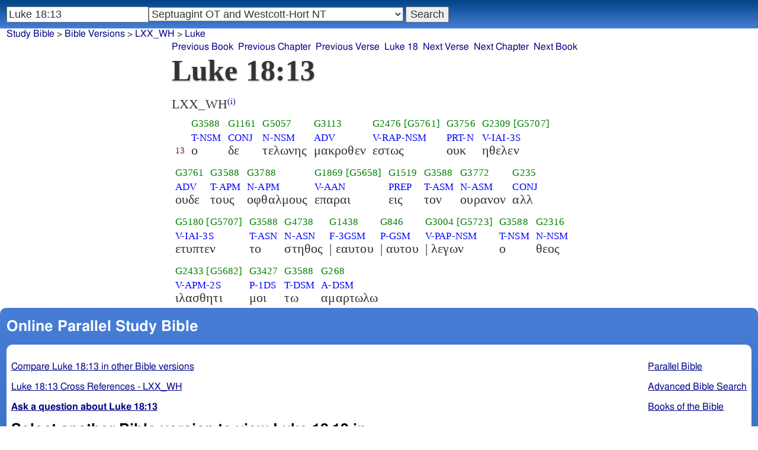

--- FILE ---
content_type: text/html; charset=utf-8
request_url: https://studybible.info/LXX_WH/Luke%2018:13
body_size: 9661
content:
<!DOCTYPE html><html lang="grc"><head><meta http-equiv="Content-Type" content="text/html; charset=UTF-8" /><title>Luke 18:13  ο  δε  τελωνης  μακροθεν   εστως  ουκ   ηθελεν  ουδε  τους  οφθαλμους   επαραι  εις  τον  ουρανον  αλλ   ετυπτεν  το  στηθος  | εαυτου  | αυτου   | λεγων  ο  θεος   ιλασθητι  μοι  τω  αμαρτωλω</title><meta name="Description" content=" ο  δε  τελωνης  μακροθεν   εστως  ουκ   ηθελεν  ουδε  τους  οφθαλμους   επαραι  εις  τον  ουρανον  αλλ   ετυπτεν  το  στηθος  | εαυτου  | αυτου   | λεγων  ο  θεος   ιλασθητι  μοι  τω  αμαρτωλω LXX_WH Luke 18:13" /><link rel="canonical" href="//studybible.info/LXX_WH/Luke%2018:13" /><link rel="stylesheet" type="text/css" href="/style.css" /><meta name="viewport" content="width=device-width,initial-scale=1" /><style type="text/css">.passage {clear:both;}</style><meta name="application-name" content="Study Bible"/><meta name="msapplication-TileColor" content="#004487" /><meta name="msapplication-TileImage" content="bcb65afa-dcde-4490-9eec-83e5df3ae944.png" /><!-- Google tag (gtag.js) -->
<script async src="https://www.googletagmanager.com/gtag/js?id=G-0SR9GHF6RE"></script>
<script>
  window.dataLayer = window.dataLayer || [];
  function gtag(){dataLayer.push(arguments);}
  gtag('js', new Date());

  gtag('config', 'G-0SR9GHF6RE');
</script>
</head><body><div id="box_container">
<div id="nav_box"><nav><div id="unified_form" class="navigation_form">
    <form method="post" action="">
      <input style="passage_input" name="query" size="22" type="search" value="Luke 18:13" placeholder="Scripture Reference or Keyword" title="Enter a word or a scripture reference" /><select class="version_select_list" title="Bible versions" name="version[]"><optgroup label="Popular Versions"><option value="AKJV">American King James Version</option><option value="ASV">American Standard Version</option><option value="BSB">Berean Standard Bible</option><option value="ERV">English Revised Version</option><option value="KJV">King James Version</option><option value="LEB">Lexham English Bible</option><option value="MSB">Majority Standard Bible</option><option value="WEB">World English Bible</option><option value="YLT">Young's Literal Translation</option></optgroup><optgroup label="Literal Translations"><option value="ACV">A Conservative Version</option><option value="BLB">Berean Literal Bible</option><option value="CLV">Concordant Literal Version</option><option value="Diaglott">Emphatic Diaglott New Testament</option><option value="Godbey">Godbey New Testament</option><option value="LITV">Green's Literal Translation</option><option value="Darby">John Nelson Darby Translation</option><option value="JuliaSmith">Julia Smith Translation</option><option value="MLV">Modern Literal Version</option><option value="Rotherham">Rotherham's Emphasized Bible</option><option value="YLT">Young's Literal Translation</option><option value="ECB">exeGeses Companion Bible</option></optgroup><optgroup label="Interlinears"><option value="ACVI">A Conservative Version Interlinear</option><option value="BIB">Berean Interlinear Bible</option><option value="IGNT">Interlinear Greek New Testament</option><option value="IHOT">Interlinear Hebrew Old Testament</option></optgroup><optgroup label="Easy to Read"><option value="AUV">An Understandable Version</option><option value="BBE">Bible in Basic English</option><option value="ISV">International Standard Version</option><option value="JMNT">Jonathan Mitchell New Testament</option><option value="NSB">New Simplified Bible</option><option value="VIN">Venerably Illuminating Narrative</option><option value="WNT">Weymouth New Testament</option></optgroup><optgroup label="Modernized KJV"><option value="AKJV">American King James Version</option><option value="KJ2000">King James 2000</option><option value="KJC">King James Clarified</option><option value="MKJV">Modern King James Version</option><option value="MSTC">Modern Spelling Tyndale-Coverdale</option><option value="RKJNT">Revised King James New Testament</option><option value="TKJU">Timeless King James Update</option><option value="UKJV">Updated King James Version</option></optgroup><optgroup label="Early Modern English"><option value="Bishops">Bishops Bible</option><option value="DouayRheims">Catholic Douay-Rheims Bible</option><option value="Coverdale">Coverdale's Translation</option><option value="Geneva">Geneva Bible</option><option value="Great">Great Bible</option><option value="Wycliffe">John Wycliffe's Translation</option><option value="Matthew">Matthew Bible</option><option value="WestSaxon1175">West Saxon Gospels, c. 1175</option><option value="WestSaxon990">West Saxon Gospels, c. 990</option><option value="Tyndale">William Tyndale's Translation</option></optgroup><optgroup label="Strong's Numbers"><option value="AKJV_Strongs">American King James Version with Strong's</option><option value="ASV_Strongs">American Standard Version with Strong's</option><option value="ABP_Strongs">Apostolic Bible Polyglot English</option><option value="CKJV_Strongs">Crossword Project KJV with Strong's</option><option value="KJV_Strongs">KJV with Strong's numbers</option><option value="Webster_Strongs">Webster's KJV revision with Strong's</option><option value="WEB_Strongs">World English Bible with Strong's</option><option value="new">a new revision of Webster's translation</option></optgroup><optgroup label="Septuagint"><option value="Brenton">Brenton English Septuagint Translation</option><option value="Brenton_Greek">Brenton Greek Septuagint</option><option value="Thomson">Charles Thomson Translation</option><option value="CAB">Complete Apostle's Bible</option><option value="LXX2012">LXX2012: Septuagint in American English</option><option value="Ottley">R.R. Ottley translation of Isaiah from the LXX</option></optgroup><optgroup label="Greek"><option value="ACVI">A Conservative Version Interlinear</option><option value="ABP_GRK">Apostolic Bible Polyglot Greek</option><option value="BGB">Berean Greek Bible</option><option value="BIB">Berean Interlinear Bible</option><option value="Brenton_Greek">Brenton Greek Septuagint</option><option value="IGNT">Interlinear Greek New Testament</option><option value="Nestle">Nestle Greek New Testament</option><option value="RP">Robinson-Pierpont Byzantine Greek New Testament</option><option value="SBLGNT">SBL Greek New Testament</option><option value="TR">Scrivener's Textus Receptus</option><option value="LXX_WH" selected="selected">Septuagint OT and Westcott-Hort NT</option><option value="Stephanus">Stephanus Greek New Testament 1550</option><option value="Tischendorf">Tischendorf Greek New Testament</option><option value="Tregelles">Tregelles Greek New Testament</option><option value="f35">f35 group of Byzantine manuscripts</option></optgroup><optgroup label="Hebrew"><option value="HOT">Hebrew Old Testament</option><option value="IHOT">Interlinear Hebrew Old Testament</option></optgroup><optgroup label="Latin"><option value="Clementine_Vulgate">Clementine Vulgate</option><option value="Vulgate">Latin Vulgate</option></optgroup><optgroup label="Syriac"><option value="Etheridge">Etheridge's Peschito Syriac NT</option><option value="Lamsa">Lamsa's Aramaic Peshitta NT</option><option value="Murdock">Murdock's Syriac Peshitta NT</option><option value="Peshitta">Syriac Peshitta</option></optgroup><optgroup label="Deutsch"><option value="Luther1545">German 1545 Luther Bible</option><option value="Luther1545_Strongs">German 1545 Luther Bible with Strong's</option><option value="ELB1871">German 1871 Elberfelder Bible</option><option value="ELB1871_Strongs">German 1871 Elberfelder Bible with Strong's</option><option value="ELB1905">German 1905 Elberfelder Bible</option><option value="ELB1905_Strongs">German 1905 Elberfelder Bible with Strong's</option><option value="Luther1912">German 1912 Luther Bible</option><option value="Luther1912_Strongs">German 1912 Luther Bible with Strong's</option></optgroup><optgroup label="Nederlands"><option value="DSV">Dutch Statenvertaling</option><option value="DSV_Strongs">Dutch Statenvertaling with Strong's</option></optgroup><optgroup label="Français"><option value="DarbyFR">French Darby Bible</option><option value="Martin">French Martin Bible</option><option value="Segond">French Traduction de Louis Segond</option><option value="Segond_Strongs">French Traduction de Louis Segond avec Strong's</option><option value="Giguet">Traduction française de la Septante par Giguet</option></optgroup><optgroup label="Español"><option value="JBS">Spanish Jubilee Bible</option><option value="SE">Spanish Las Sagradas Escrituras</option><option value="ReinaValera">Spanish Reina-Valera</option></optgroup><optgroup label="汉语"><option value="CUVS">Chinese Union Version Simplified</option><option value="CUVS_Strongs">Chinese Union Version Simplified with Strong's</option><option value="CUV">Chinese Union Version Traditional</option><option value="CUV_Strongs">Chinese Union Version Traditional with Strong's</option></optgroup><optgroup label="Other English Versions"><option value="ABU">American Bible Union New Testament</option><option value="Anderson">Anderson New Testament</option><option value="Thomson">Charles Thomson Translation</option><option value="Common">Common Edition New Testament</option><option value="CAB">Complete Apostle's Bible</option><option value="Mace">Daniel Mace New Testament</option><option value="EJ2000">English Jubilee 2000</option><option value="Goodspeed">Goodspeed New Testament</option><option value="JPS_ASV_Byz">JPS OT with ASV Byzantine NT</option><option value="Moffatt">James Moffatt New Testament</option><option value="Wesley">John Wesley New Testament</option><option value="KJV_Cambridge">KJV Pure Cambridge Edition</option><option value="Leeser">Leeser Old Testament</option><option value="Living_Oracles">Living Oracles New Testament</option><option value="MNT">Montgomery New Testament</option><option value="NHEB">New Heart English Bible</option><option value="Webster">Noah Webster's KJV revision</option><option value="Noyes">Noyes New Testament</option><option value="RYLT">Revised Young's Literal Translation New Testament</option><option value="Riverside">Riverside New Testament</option><option value="Sawyer">Sawyer New Testament</option><option value="Haweis">Thomas Haweis New Testament</option><option value="Twentieth_Century">Twentieth Century New Testament</option><option value="WPNT">Wilbur Pickering New Testament</option><option value="Whiston">William Whiston New Testament</option><option value="Williams">Williams New Testament</option><option value="Worrell">Worrell New Testament</option><option value="Worsley">Worsley New Testament</option></optgroup><optgroup label="Other Languages"><option value="Albanian">Albanian Bible</option><option value="Amharic">Amharic New Testament</option><option value="Basque">Basque Navarro-Labourdin NT</option><option value="Breton">Breton</option><option value="Croatian">Croatian Bible</option><option value="BKR">Czech Bible Kralicka</option><option value="Danish">Dansk Bibel</option><option value="ArmenianEastern">Eastern Armenian Bible</option><option value="Esperanto">Esperanto Londona Biblio</option><option value="Estonian">Estonian Bible</option><option value="Finnish">Finnish Biblia 1776</option><option value="FinnishPR">Finnish Pyhä Raamattu</option><option value="Georgian">Georgian</option><option value="Haitian">Haitian Creole Bible</option><option value="Hungarian">Hungarian Vizsoly (Karoli) Biblia</option><option value="Indonesian">Indonesian Bahasa Seharihari</option><option value="Italian">Italian Giovanni Diodati Bibbia 1649</option><option value="ItalianRiveduta">Italian Riveduta Bibbia 1927</option><option value="Japanese">Japanese Bungo-yaku/Taisho-kaiyaku</option><option value="Kabyle">Kabyle NT</option><option value="Korean">Korean Bible</option><option value="Latvian">Latvian NT</option><option value="Lithuanian">Lithuanian Bible</option><option value="ManxGaelic">Manx Gaelic</option><option value="Norwegian">Norwegian Det Norsk Bibelselskap</option><option value="PBG">Polska Biblia Gdańska (1881)</option><option value="Portuguese">Portuguese Almeida Atualizada</option><option value="Romanian">Romanian Cornilescu</option><option value="RST">Russian Synodal Translation</option><option value="Arabic">Smith and van Dyck's Arabic Bible</option><option value="Ukrainian">Ukrainian Bible</option><option value="UkrainianNT">Ukrainian NT</option><option value="Bulgarian">Veren's Contemporary Bulgarian Bible</option><option value="Armenian">Western Armenian New Testament</option></optgroup></select>
      <input type="submit" value="Search"/>
    <input name="type" type="text" value="unified" style="display:none;" />
    </form>
</div></nav></div>
<div id="breadcrumb_box"><nav><div class="site_breadcrumb"><a href="/">Study Bible</a> &gt; <a href="/version/">Bible Versions</a> &gt; <a href="/LXX_WH">LXX_WH</a> &gt; <a href="/LXX_WH/Luke">Luke</a></div><div class="next_prev len7"><ul><li><a class="prev_book" href="/LXX_WH/Mark" title="Mark">Previous Book</a></li><li><a class="prev_chapter" href="/LXX_WH/Luke%2017" title="Luke 17">Previous Chapter</a></li><li><a class="prev_verse" href="/LXX_WH/Luke%2018:12" title="Luke 18:12">Previous Verse</a></li><li><a class="current_chapter" href="/LXX_WH/Luke%2018" title="Luke 18">Luke 18</a></li><li><a class="next_verse" href="/LXX_WH/Luke%2018:14" title="Luke 18:14">Next Verse</a></li><li><a class="next_chapter" href="/LXX_WH/Luke%2019" title="Luke 19">Next Chapter</a></li><li><a class="next_book" href="/LXX_WH/John" title="John">Next Book</a></li></ul></div></nav></div><div id="main_box"><div class="maintext"><header><h1>Luke 18:13</h1></header><section><div class="parallel_passages_container"><div class="parallel_passages"><article><div class="passage row LXX_WH">LXX_WH<sup><a class="version_info" href="/version/LXX_WH" title="Septuagint OT and Westcott-Hort Greek NT">(i)</a></sup>

<div>
<span class="unit"><span class="strongs">&nbsp;</span>
<span class="tvm">&nbsp;</span>
<span class="ref greek">13</span>
</span>
<span class="unit">
<span class="strongs"><a class="strongs" href="/strongs/G3588" title="G3588">G3588</a>
</span>
<span class="tvm"><a class="mac" href="/mac/T-NSM" title="T-NSM">T-NSM</a></span>
<span class="greek">ο</span>
</span>
<span class="unit">
<span class="strongs"><a class="strongs" href="/strongs/G1161" title="G1161">G1161</a>
</span>
<span class="tvm"><a class="mac" href="/mac/CONJ" title="CONJ">CONJ</a></span>
<span class="greek">δε</span>
</span>
<span class="unit">
<span class="strongs"><a class="strongs" href="/strongs/G5057" title="G5057">G5057</a>
</span>
<span class="tvm"><a class="mac" href="/mac/N-NSM" title="N-NSM">N-NSM</a></span>
<span class="greek">τελωνης</span>
</span>
<span class="unit">
<span class="strongs"><a class="strongs" href="/strongs/G3113" title="G3113">G3113</a>
</span>
<span class="tvm"><a class="mac" href="/mac/ADV" title="ADV">ADV</a></span>
<span class="greek">μακροθεν</span>
</span>
<span class="unit">
<span class="strongs"><a class="strongs" href="/strongs/G2476" title="G2476">G2476</a> <a class="strongs" href="/strongs/G5761" title="G5761">[G5761]</a>
</span>
<span class="tvm"><a class="mac" href="/mac/V-RAP-NSM" title="V-RAP-NSM">V-RAP-NSM</a></span>
<span class="greek">εστως</span>
</span>
<span class="unit">
<span class="strongs"><a class="strongs" href="/strongs/G3756" title="G3756">G3756</a>
</span>
<span class="tvm"><a class="mac" href="/mac/PRT-N" title="PRT-N">PRT-N</a></span>
<span class="greek">ουκ</span>
</span>
<span class="unit">
<span class="strongs"><a class="strongs" href="/strongs/G2309" title="G2309">G2309</a> <a class="strongs" href="/strongs/G5707" title="G5707">[G5707]</a>
</span>
<span class="tvm"><a class="mac" href="/mac/V-IAI-3S" title="V-IAI-3S">V-IAI-3S</a></span>
<span class="greek">ηθελεν</span>
</span>
<span class="unit">
<span class="strongs"><a class="strongs" href="/strongs/G3761" title="G3761">G3761</a>
</span>
<span class="tvm"><a class="mac" href="/mac/ADV" title="ADV">ADV</a></span>
<span class="greek">ουδε</span>
</span>
<span class="unit">
<span class="strongs"><a class="strongs" href="/strongs/G3588" title="G3588">G3588</a>
</span>
<span class="tvm"><a class="mac" href="/mac/T-APM" title="T-APM">T-APM</a></span>
<span class="greek">τους</span>
</span>
<span class="unit">
<span class="strongs"><a class="strongs" href="/strongs/G3788" title="G3788">G3788</a>
</span>
<span class="tvm"><a class="mac" href="/mac/N-APM" title="N-APM">N-APM</a></span>
<span class="greek">οφθαλμους</span>
</span>
<span class="unit">
<span class="strongs"><a class="strongs" href="/strongs/G1869" title="G1869">G1869</a> <a class="strongs" href="/strongs/G5658" title="G5658">[G5658]</a>
</span>
<span class="tvm"><a class="mac" href="/mac/V-AAN" title="V-AAN">V-AAN</a></span>
<span class="greek">επαραι</span>
</span>
<span class="unit">
<span class="strongs"><a class="strongs" href="/strongs/G1519" title="G1519">G1519</a>
</span>
<span class="tvm"><a class="mac" href="/mac/PREP" title="PREP">PREP</a></span>
<span class="greek">εις</span>
</span>
<span class="unit">
<span class="strongs"><a class="strongs" href="/strongs/G3588" title="G3588">G3588</a>
</span>
<span class="tvm"><a class="mac" href="/mac/T-ASM" title="T-ASM">T-ASM</a></span>
<span class="greek">τον</span>
</span>
<span class="unit">
<span class="strongs"><a class="strongs" href="/strongs/G3772" title="G3772">G3772</a>
</span>
<span class="tvm"><a class="mac" href="/mac/N-ASM" title="N-ASM">N-ASM</a></span>
<span class="greek">ουρανον</span>
</span>
<span class="unit">
<span class="strongs"><a class="strongs" href="/strongs/G235" title="G235">G235</a>
</span>
<span class="tvm"><a class="mac" href="/mac/CONJ" title="CONJ">CONJ</a></span>
<span class="greek">αλλ</span>
</span>
<span class="unit">
<span class="strongs"><a class="strongs" href="/strongs/G5180" title="G5180">G5180</a> <a class="strongs" href="/strongs/G5707" title="G5707">[G5707]</a>
</span>
<span class="tvm"><a class="mac" href="/mac/V-IAI-3S" title="V-IAI-3S">V-IAI-3S</a></span>
<span class="greek">ετυπτεν</span>
</span>
<span class="unit">
<span class="strongs"><a class="strongs" href="/strongs/G3588" title="G3588">G3588</a>
</span>
<span class="tvm"><a class="mac" href="/mac/T-ASN" title="T-ASN">T-ASN</a></span>
<span class="greek">το</span>
</span>
<span class="unit">
<span class="strongs"><a class="strongs" href="/strongs/G4738" title="G4738">G4738</a>
</span>
<span class="tvm"><a class="mac" href="/mac/N-ASN" title="N-ASN">N-ASN</a></span>
<span class="greek">στηθος</span>
</span>
<span class="unit">
<span class="strongs"><a class="strongs" href="/strongs/G1438" title="G1438">G1438</a>
</span>
<span class="tvm"><a class="mac" href="/mac/F-3GSM" title="F-3GSM">F-3GSM</a></span>
<span class="greek">| εαυτου</span>
</span>
<span class="unit">
<span class="strongs"><a class="strongs" href="/strongs/G846" title="G846">G846</a>
</span>
<span class="tvm"><a class="mac" href="/mac/P-GSM" title="P-GSM">P-GSM</a></span>
<span class="greek">| αυτου</span>
</span>
<span class="unit">
<span class="strongs"><a class="strongs" href="/strongs/G3004" title="G3004">G3004</a> <a class="strongs" href="/strongs/G5723" title="G5723">[G5723]</a>
</span>
<span class="tvm"><a class="mac" href="/mac/V-PAP-NSM" title="V-PAP-NSM">V-PAP-NSM</a></span>
<span class="greek">| λεγων</span>
</span>
<span class="unit">
<span class="strongs"><a class="strongs" href="/strongs/G3588" title="G3588">G3588</a>
</span>
<span class="tvm"><a class="mac" href="/mac/T-NSM" title="T-NSM">T-NSM</a></span>
<span class="greek">ο</span>
</span>
<span class="unit">
<span class="strongs"><a class="strongs" href="/strongs/G2316" title="G2316">G2316</a>
</span>
<span class="tvm"><a class="mac" href="/mac/N-NSM" title="N-NSM">N-NSM</a></span>
<span class="greek">θεος</span>
</span>
<span class="unit">
<span class="strongs"><a class="strongs" href="/strongs/G2433" title="G2433">G2433</a> <a class="strongs" href="/strongs/G5682" title="G5682">[G5682]</a>
</span>
<span class="tvm"><a class="mac" href="/mac/V-APM-2S" title="V-APM-2S">V-APM-2S</a></span>
<span class="greek">ιλασθητι</span>
</span>
<span class="unit">
<span class="strongs"><a class="strongs" href="/strongs/G3427" title="G3427">G3427</a>
</span>
<span class="tvm"><a class="mac" href="/mac/P-1DS" title="P-1DS">P-1DS</a></span>
<span class="greek">μοι</span>
</span>
<span class="unit">
<span class="strongs"><a class="strongs" href="/strongs/G3588" title="G3588">G3588</a>
</span>
<span class="tvm"><a class="mac" href="/mac/T-DSM" title="T-DSM">T-DSM</a></span>
<span class="greek">τω</span>
</span>
<span class="unit">
<span class="strongs"><a class="strongs" href="/strongs/G268" title="G268">G268</a>
</span>
<span class="tvm"><a class="mac" href="/mac/A-DSM" title="A-DSM">A-DSM</a></span>
<span class="greek">αμαρτωλω</span>
</span>
</div></div></article></div></div></section></div><div style="display:block;float:left;clear:left;" class="social_icons"><script type="text/javascript" src="//s7.addthis.com/js/300/addthis_widget.js#pubid=ra-4f42d3473442b89e" async="async"></script>
<div class="addthis_sharing_toolbox"></div></div></div><div id="study_box"><nav><div class="bfooter"><h2>Online Parallel Study Bible</h2><div class="footer_text"><div style="clear:both;padding-top:.25em;"><div style="display:block;float:right;margin-left:1em;"><p><a href="/parallel-bible">Parallel Bible</a></p><p><a href="/bible-search">Advanced Bible Search</a></p><p><a href="/browse/" style="">Books of the Bible</a></p></div><p><a href="/compare/Luke%2018:13" title="Luke 18:13 Online Parallel Study Bible">Compare Luke 18:13 in other Bible versions</a></p><p><a href="/cross-references/LXX_WH/Luke%2018:13">Luke 18:13 Cross References - LXX_WH</a></p><p><a href="http://ask.studybible.info/"><b>Ask a question about Luke 18:13</b></a></p></div><h2>Select another Bible version to view Luke 18:13 in</h2><div style="background-color:white;font-size:95%;"><div class="versions_list"><h3>Popular Versions</h3><ul><li><a href="/KJV/Luke%2018:13" title="King James Version">KJV</a></li><li><a href="/YLT/Luke%2018:13" title="Young's Literal Translation">YLT</a></li><li><a href="/ERV/Luke%2018:13" title="English Revised Version">ERV</a></li><li><a href="/ASV/Luke%2018:13" title="American Standard Version">ASV</a></li><li><a href="/WEB/Luke%2018:13" title="World English Bible">WEB</a></li><li><a href="/AKJV/Luke%2018:13" title="American King James Version">AKJV</a></li><li><a href="/LEB/Luke%2018:13" title="Lexham English Bible">LEB</a></li><li><a href="/BSB/Luke%2018:13" title="Berean Standard Bible">BSB</a></li><li><a href="/MSB/Luke%2018:13" title="Majority Standard Bible">MSB</a></li></ul></div><div class="versions_list"><h3>Literal Translations</h3><ul><li><a href="/Diaglott/Luke%2018:13" title="Emphatic Diaglott New Testament">Diaglott</a></li><li><a href="/YLT/Luke%2018:13" title="Young's Literal Translation">YLT</a></li><li><a href="/JuliaSmith/Luke%2018:13" title="Julia Smith Translation">JuliaSmith</a></li><li><a href="/Darby/Luke%2018:13" title="John Nelson Darby Translation">Darby</a></li><li><a href="/Rotherham/Luke%2018:13" title="Rotherham's Emphasized Bible">Rotherham</a></li><li><a href="/Godbey/Luke%2018:13" title="Godbey New Testament">Godbey</a></li><li><a href="/CLV/Luke%2018:13" title="Concordant Literal Version">Concordant</a></li><li><a href="/LITV/Luke%2018:13" title="Green's Literal Translation">LITV</a></li><li><a href="/ECB/Luke%2018:13" title="exeGeses Companion Bible">ECB</a></li><li><a href="/ACV/Luke%2018:13" title="A Conservative Version">ACV</a></li><li><a href="/BLB/Luke%2018:13" title="Berean Literal Bible">BLB</a></li><li><a href="/MLV/Luke%2018:13" title="Modern Literal Version">MLV</a></li></ul></div><div class="versions_list"><h3>Interlinears</h3><ul><li><a href="/interlinear/Luke%2018:13" title="Apostolic Bible Polyglot Greek-English Interlinear">Apostolic Bible Polyglot</a></li><li><a href="/IGNT/Luke%2018:13" title="Interlinear Greek New Testament">IGNT</a></li><li><a href="/ACVI/Luke%2018:13" title="A Conservative Version Interlinear">ACVI</a></li><li><a href="/BIB/Luke%2018:13" title="Berean Interlinear Bible">BIB</a></li></ul></div><div class="versions_list"><h3>Easy to Read</h3><ul><li><a href="/WNT/Luke%2018:13" title="Weymouth New Testament">Weymouth</a></li><li><a href="/BBE/Luke%2018:13" title="Bible in Basic English">BBE</a></li><li><a href="/AUV/Luke%2018:13" title="An Understandable Version">AUV</a></li><li><a href="/JMNT/Luke%2018:13" title="Jonathan Mitchell New Testament">JMNT</a></li><li><a href="/NSB/Luke%2018:13" title="New Simplified Bible">NSB</a></li><li><a href="/ISV/Luke%2018:13" title="International Standard Version">ISV</a></li><li><a href="/VIN/Luke%2018:13" title="Venerably Illuminating Narrative">VIN</a></li></ul></div><div class="versions_list"><h3>Modernized KJV</h3><ul><li><a href="/MSTC/Luke%2018:13" title="Modern Spelling Tyndale-Coverdale">MSTC</a></li><li><a href="/MKJV/Luke%2018:13" title="Modern King James Version">MKJV</a></li><li><a href="/AKJV/Luke%2018:13" title="American King James Version">AKJV</a></li><li><a href="/KJC/Luke%2018:13" title="King James Clarified">KJC</a></li><li><a href="/KJ2000/Luke%2018:13" title="King James 2000">KJ2000</a></li><li><a href="/UKJV/Luke%2018:13" title="Updated King James Version">UKJV</a></li><li><a href="/RKJNT/Luke%2018:13" title="Revised King James New Testament">RKJNT</a></li><li><a href="/TKJU/Luke%2018:13" title="Timeless King James Update">TKJU</a></li></ul></div><div class="versions_list"><h3>Early Modern English</h3><ul><li><a href="/WestSaxon990/Luke%2018:13" title="West Saxon Gospels, c. 990">WestSaxon990</a></li><li><a href="/WestSaxon1175/Luke%2018:13" title="West Saxon Gospels, c. 1175">WestSaxon1175</a></li><li><a href="/Wycliffe/Luke%2018:13" title="John Wycliffe's Translation">Wycliffe</a></li><li><a href="/Tyndale/Luke%2018:13" title="William Tyndale's Translation">Tyndale</a></li><li><a href="/Coverdale/Luke%2018:13" title="Coverdale's Translation">Coverdale</a></li><li><a href="/Matthew/Luke%2018:13" title="Matthew Bible">Matthew</a></li><li><a href="/Great/Luke%2018:13" title="Great Bible">Great</a></li><li><a href="/Geneva/Luke%2018:13" title="Geneva Bible">Geneva</a></li><li><a href="/Bishops/Luke%2018:13" title="Bishops Bible">Bishops</a></li><li><a href="/DouayRheims/Luke%2018:13" title="Catholic Douay-Rheims Bible">DouayRheims</a></li></ul></div><div class="versions_list"><h3>Strong's Numbers</h3><ul><li><a href="/ABP_Strongs/Luke%2018:13" title="Apostolic Bible Polyglot English">ABP_Strongs</a></li><li><a href="/new/Luke%2018:13" title="a new revision of Webster's translation">new</a></li><li><a href="/KJV_Strongs/Luke%2018:13" title="KJV with Strong's numbers">KJV_Strongs</a></li><li><a href="/Webster_Strongs/Luke%2018:13" title="Webster's KJV revision with Strong's">Webster_Strongs</a></li><li><a href="/ASV_Strongs/Luke%2018:13" title="American Standard Version with Strong's">ASV_Strongs</a></li><li><a href="/WEB_Strongs/Luke%2018:13" title="World English Bible with Strong's">WEB_Strongs</a></li><li><a href="/AKJV_Strongs/Luke%2018:13" title="American King James Version with Strong's">AKJV_Strongs</a></li><li><a href="/CKJV_Strongs/Luke%2018:13" title="Crossword Project KJV with Strong's">CKJV_Strongs</a></li></ul></div><div class="versions_list"><h3>Greek</h3><ul><li><a href="/ABP_GRK/Luke%2018:13" title="Apostolic Bible Polyglot Greek">ABP_GRK</a></li><li><a href="/Stephanus/Luke%2018:13" title="Stephanus Greek New Testament 1550">Stephanus</a></li><li><a href="/LXX_WH/Luke%2018:13" title="Septuagint OT and Westcott-Hort NT">LXX_WH</a></li><li><a href="/Tischendorf/Luke%2018:13" title="Tischendorf Greek New Testament">Tischendorf</a></li><li><a href="/Tregelles/Luke%2018:13" title="Tregelles Greek New Testament">Tregelles</a></li><li><a href="/TR/Luke%2018:13" title="Scrivener's Textus Receptus">TR</a></li><li><a href="/Nestle/Luke%2018:13" title="Nestle Greek New Testament">Nestle</a></li><li><a href="/RP/Luke%2018:13" title="Robinson-Pierpont Byzantine Greek New Testament">RP</a></li><li><a href="/SBLGNT/Luke%2018:13" title="SBL Greek New Testament">SBLGNT</a></li><li><a href="/f35/Luke%2018:13" title="f35 group of Byzantine manuscripts">f35</a></li><li><a href="/IGNT/Luke%2018:13" title="Interlinear Greek New Testament">IGNT</a></li><li><a href="/ACVI/Luke%2018:13" title="A Conservative Version Interlinear">ACVI</a></li><li><a href="/BGB/Luke%2018:13" title="Berean Greek Bible">BGB</a></li><li><a href="/BIB/Luke%2018:13" title="Berean Interlinear Bible">BIB</a></li></ul></div><div class="versions_list"><h3>Latin</h3><ul><li><a href="/Vulgate/Luke%2018:13" title="Latin Vulgate">Vulgate</a></li><li><a href="/Clementine_Vulgate/Luke%2018:13" title="Clementine Vulgate">Clemetine Vulgate</a></li></ul></div><div class="versions_list"><h3>Syriac</h3><ul><li><a href="/Etheridge/Luke%2018:13" title="Etheridge's Peschito Syriac NT">Etheridge</a></li><li><a href="/Murdock/Luke%2018:13" title="Murdock's Syriac Peshitta NT">Murdock</a></li><li><a href="/Lamsa/Luke%2018:13" title="Lamsa's Aramaic Peshitta NT">Lamsa</a></li><li><a href="/Peshitta/Luke%2018:13" title="Syriac Peshitta">Peshitta</a></li></ul></div><div class="versions_list"><h3>Deutsch</h3><ul><li><a href="/Luther1545/Luke%2018:13" title="German 1545 Luther Bible">Luther1545</a></li><li><a href="/Luther1545_Strongs/Luke%2018:13" title="German 1545 Luther Bible with Strong's">Luther1545_Strongs</a></li><li><a href="/Luther1912/Luke%2018:13" title="German 1912 Luther Bible">Luther1912</a></li><li><a href="/Luther1912_Strongs/Luke%2018:13" title="German 1912 Luther Bible with Strong's">Luther1912_Strongs</a></li><li><a href="/ELB1871/Luke%2018:13" title="German 1871 Elberfelder Bible">ELB1871</a></li><li><a href="/ELB1871_Strongs/Luke%2018:13" title="German 1871 Elberfelder Bible with Strong's">ELB1871_Strongs</a></li><li><a href="/ELB1905/Luke%2018:13" title="German 1905 Elberfelder Bible">ELB1905</a></li><li><a href="/ELB1905_Strongs/Luke%2018:13" title="German 1905 Elberfelder Bible with Strong's">ELB1905_Strongs</a></li></ul></div><div class="versions_list"><h3>Nederlands</h3><ul><li><a href="/DSV/Luke%2018:13" title="Dutch Statenvertaling">DSV</a></li><li><a href="/DSV_Strongs/Luke%2018:13" title="Dutch Statenvertaling with Strong's">DSV_Strongs</a></li></ul></div><div class="versions_list"><h3>Français</h3><ul><li><a href="/DarbyFR/Luke%2018:13" title="French Darby Bible">DarbyFR</a></li><li><a href="/Martin/Luke%2018:13" title="French Martin Bible">Martin</a></li><li><a href="/Segond/Luke%2018:13" title="French Traduction de Louis Segond">Segond</a></li><li><a href="/Segond_Strongs/Luke%2018:13" title="French Traduction de Louis Segond avec Strong's">Segond_Strongs</a></li></ul></div><div class="versions_list"><h3>Español</h3><ul><li><a href="/SE/Luke%2018:13" title="Spanish Las Sagradas Escrituras">Sagradas Escrituras</a></li><li><a href="/ReinaValera/Luke%2018:13" title="Spanish Reina-Valera">ReinaValera</a></li><li><a href="/JBS/Luke%2018:13" title="Spanish Jubilee Bible">JBS</a></li></ul></div><div class="versions_list"><h3>汉语</h3><ul><li><a href="/CUV/Luke%2018:13" title="Chinese Union Version Traditional">CUV</a></li><li><a href="/CUV_Strongs/Luke%2018:13" title="Chinese Union Version Traditional with Strong's">CUV_Strongs</a></li><li><a href="/CUVS/Luke%2018:13" title="Chinese Union Version Simplified">CUVS</a></li><li><a href="/CUVS_Strongs/Luke%2018:13" title="Chinese Union Version Simplified with Strong's">CUVS_Strongs</a></li></ul></div><div class="versions_list"><h3>Other English Versions</h3><ul><li><a href="/KJV_Cambridge/Luke%2018:13" title="KJV Pure Cambridge Edition">KJV_Cambridge</a></li><li><a href="/Mace/Luke%2018:13" title="Daniel Mace New Testament">Mace</a></li><li><a href="/Whiston/Luke%2018:13" title="William Whiston New Testament">Whiston</a></li><li><a href="/Wesley/Luke%2018:13" title="John Wesley New Testament">Wesley</a></li><li><a href="/Worsley/Luke%2018:13" title="Worsley New Testament">Worsley</a></li><li><a href="/Haweis/Luke%2018:13" title="Thomas Haweis New Testament">Haweis</a></li><li><a href="/Thomson/Luke%2018:13" title="Charles Thomson Translation">Thomson</a></li><li><a href="/Webster/Luke%2018:13" title="Noah Webster's KJV revision">Webster</a></li><li><a href="/Living_Oracles/Luke%2018:13" title="Living Oracles New Testament">Living_Oracles</a></li><li><a href="/Sawyer/Luke%2018:13" title="Sawyer New Testament">Sawyer</a></li><li><a href="/ABU/Luke%2018:13" title="American Bible Union New Testament">ABU</a></li><li><a href="/Anderson/Luke%2018:13" title="Anderson New Testament">Anderson</a></li><li><a href="/Noyes/Luke%2018:13" title="Noyes New Testament">Noyes</a></li><li><a href="/JPS_ASV_Byz/Luke%2018:13" title="JPS OT with ASV Byzantine NT">JPS_ASV_Byz</a></li><li><a href="/Twentieth_Century/Luke%2018:13" title="Twentieth Century New Testament">Twentieth_Century</a></li><li><a href="/Worrell/Luke%2018:13" title="Worrell New Testament">Worrell</a></li><li><a href="/Moffatt/Luke%2018:13" title="James Moffatt New Testament">Moffatt</a></li><li><a href="/Goodspeed/Luke%2018:13" title="Goodspeed New Testament">Goodspeed</a></li><li><a href="/Riverside/Luke%2018:13" title="Riverside New Testament">Riverside</a></li><li><a href="/MNT/Luke%2018:13" title="Montgomery New Testament">Montgomery</a></li><li><a href="/Williams/Luke%2018:13" title="Williams New Testament">Williams</a></li><li><a href="/Common/Luke%2018:13" title="Common Edition New Testament">Common</a></li><li><a href="/NHEB/Luke%2018:13" title="New Heart English Bible">NHEB</a></li><li><a href="/RYLT/Luke%2018:13" title="Revised Young's Literal Translation New Testament">RYLT</a></li><li><a href="/EJ2000/Luke%2018:13" title="English Jubilee 2000">EJ2000</a></li><li><a href="/CAB/Luke%2018:13" title="Complete Apostle's Bible">CAB</a></li><li><a href="/WPNT/Luke%2018:13" title="Wilbur Pickering New Testament">WPNT</a></li></ul></div><div class="versions_list"><h3>Other Languages</h3><ul><li><a href="/Albanian/Luke%2018:13" title="Albanian Bible">Albanian</a></li><li><a href="/RST/Luke%2018:13" title="Russian Synodal Translation">RST</a></li><li><a href="/Arabic/Luke%2018:13" title="Smith and van Dyck's Arabic Bible">Arabic</a></li><li><a href="/Amharic/Luke%2018:13" title="Amharic New Testament">Amharic</a></li><li><a href="/Armenian/Luke%2018:13" title="Western Armenian New Testament">Armenian (Western)</a></li><li><a href="/ArmenianEastern/Luke%2018:13" title="Eastern Armenian Bible">Armenian (Eastern)</a></li><li><a href="/Breton/Luke%2018:13" title="Breton">Breton</a></li><li><a href="/Basque/Luke%2018:13" title="Basque Navarro-Labourdin NT">Basque</a></li><li><a href="/Bulgarian/Luke%2018:13" title="Veren's Contemporary Bulgarian Bible">Bulgarian</a></li><li><a href="/Croatian/Luke%2018:13" title="Croatian Bible">Croatian</a></li><li><a href="/BKR/Luke%2018:13" title="Czech Bible Kralicka">BKR</a></li><li><a href="/Danish/Luke%2018:13" title="Dansk Bibel">Danish</a></li><li><a href="/Esperanto/Luke%2018:13" title="Esperanto Londona Biblio">Esperanto</a></li><li><a href="/Estonian/Luke%2018:13" title="Estonian Bible">Estonian</a></li><li><a href="/Finnish/Luke%2018:13" title="Finnish Biblia 1776">Finnish</a></li><li><a href="/FinnishPR/Luke%2018:13" title="Finnish Pyhä Raamattu">FinnishPR</a></li><li><a href="/Georgian/Luke%2018:13" title="Georgian">Georgian</a></li><li><a href="/Haitian/Luke%2018:13" title="Haitian Creole Bible">Haitian</a></li><li><a href="/Hungarian/Luke%2018:13" title="Hungarian Vizsoly (Karoli) Biblia">Hungarian</a></li><li><a href="/Indonesian/Luke%2018:13" title="Indonesian Bahasa Seharihari">Indonesian</a></li><li><a href="/Italian/Luke%2018:13" title="Italian Giovanni Diodati Bibbia 1649">Italian</a></li><li><a href="/ItalianRiveduta/Luke%2018:13" title="Italian Riveduta Bibbia 1927">Italian Riveduta</a></li><li><a href="/Japanese/Luke%2018:13" title="Japanese Bungo-yaku/Taisho-kaiyaku">Japanese</a></li><li><a href="/Kabyle/Luke%2018:13" title="Kabyle NT">Kabyle</a></li><li><a href="/Korean/Luke%2018:13" title="Korean Bible">Korean</a></li><li><a href="/Latvian/Luke%2018:13" title="Latvian NT">Latvian</a></li><li><a href="/Lithuanian/Luke%2018:13" title="Lithuanian Bible">Lithuanian</a></li><li><a href="/PBG/Luke%2018:13" title="Polska Biblia Gdańska (1881)">PBG</a></li><li><a href="/Portuguese/Luke%2018:13" title="Portuguese Almeida Atualizada">Portuguese</a></li><li><a href="/ManxGaelic/Luke%2018:13" title="Manx Gaelic">Manx Gaelic</a></li><li><a href="/Norwegian/Luke%2018:13" title="Norwegian Det Norsk Bibelselskap">Norwegian</a></li><li><a href="/Romanian/Luke%2018:13" title="Romanian Cornilescu">Romanian</a></li><li><a href="/Ukrainian/Luke%2018:13" title="Ukrainian Bible">Ukrainian</a></li><li><a href="/UkrainianNT/Luke%2018:13" title="Ukrainian NT">UkrainianNT</a></li></ul></div></div><p style="clear:both;">&nbsp;</p></div><h3 class="tsk">Treasury of Scripture Knowledge</h3><div class="footer_text">
<br /> standing.
<br /> <a class="reference" href="/LXX_WH/Luke%205:8" title="Luke 5:8 LXX_WH">Luke 5:8</a>; <a class="reference" href="/LXX_WH/Luke%207:6" title="Luke 7:6 LXX_WH">Luke 7:6</a>; <a class="reference" href="/LXX_WH/Luke%207:7" title="Luke 7:7 LXX_WH">Luke 7:7</a>; <a class="reference" href="/LXX_WH/Luke%2017:12" title="Luke 17:12 LXX_WH">Luke 17:12</a>; <a class="reference" href="/LXX_WH/Ezra%209:6" title="Ezra 9:6 LXX_WH">Ezra 9:6</a>; <a class="reference" href="/LXX_WH/Job%2042:6" title="Job 42:6 LXX_WH">Job 42:6</a>; <a class="reference" href="/LXX_WH/Psalms%2040:12" title="Psalms 40:12 LXX_WH">Psalms 40:12</a>; <a class="reference" href="/LXX_WH/Isaiah%206:5" title="Isaiah 6:5 LXX_WH">Isaiah 6:5</a>; <a class="reference" href="/LXX_WH/Ezekiel%2016:63" title="Ezekiel 16:63 LXX_WH">Ezekiel 16:63</a>
<br /> <a class="reference" href="/LXX_WH/Daniel%209:7-9" title="Daniel 9:7-9 LXX_WH">Daniel 9:7-9</a>; <a class="reference" href="/LXX_WH/Acts%202:37" title="Acts 2:37 LXX_WH">Acts 2:37</a>
<br /> but.
<br /> <a class="reference" href="/LXX_WH/Luke%2023:48" title="Luke 23:48 LXX_WH">Luke 23:48</a>; <a class="reference" href="/LXX_WH/Jeremiah%2031:18" title="Jeremiah 31:18 LXX_WH">Jeremiah 31:18</a>; <a class="reference" href="/LXX_WH/Jeremiah%2031:19" title="Jeremiah 31:19 LXX_WH">Jeremiah 31:19</a>; <a class="reference" href="/LXX_WH/2%20Corinthians%207:11" title="2 Corinthians 7:11 LXX_WH">2 Corinthians 7:11</a>
<br /> God.
<br /> <a class="reference" href="/LXX_WH/Psalms%2025:7" title="Psalms 25:7 LXX_WH">Psalms 25:7</a>; <a class="reference" href="/LXX_WH/Psalms%2025:11" title="Psalms 25:11 LXX_WH">Psalms 25:11</a>; <a class="reference" href="/LXX_WH/Psalms%2041:4" title="Psalms 41:4 LXX_WH">Psalms 41:4</a>; <a class="reference" href="/LXX_WH/Psalms%2051:1-3" title="Psalms 51:1-3 LXX_WH">Psalms 51:1-3</a>; <a class="reference" href="/LXX_WH/Psalms%2086:15" title="Psalms 86:15 LXX_WH">Psalms 86:15</a>; <a class="reference" href="/LXX_WH/Psalms%2086:16" title="Psalms 86:16 LXX_WH">Psalms 86:16</a>; <a class="reference" href="/LXX_WH/Psalms%20119:41" title="Psalms 119:41 LXX_WH">Psalms 119:41</a>; <a class="reference" href="/LXX_WH/Psalms%20130:3" title="Psalms 130:3 LXX_WH">Psalms 130:3</a>; <a class="reference" href="/LXX_WH/Psalms%20130:4" title="Psalms 130:4 LXX_WH">Psalms 130:4</a>; <a class="reference" href="/LXX_WH/Psalms%20130:7" title="Psalms 130:7 LXX_WH">Psalms 130:7</a>; <a class="reference" href="/LXX_WH/Daniel%209:5" title="Daniel 9:5 LXX_WH">Daniel 9:5</a>; <a class="reference" href="/LXX_WH/Daniel%209:9-11" title="Daniel 9:9-11 LXX_WH">Daniel 9:9-11</a>
<br /> <a class="reference" href="/LXX_WH/Daniel%209:18" title="Daniel 9:18 LXX_WH">Daniel 9:18</a>; <a class="reference" href="/LXX_WH/Daniel%209:19" title="Daniel 9:19 LXX_WH">Daniel 9:19</a>; <a class="reference" href="/LXX_WH/Hebrews%204:16" title="Hebrews 4:16 LXX_WH">Hebrews 4:16</a>; <a class="reference" href="/LXX_WH/Hebrews%208:12" title="Hebrews 8:12 LXX_WH">Hebrews 8:12</a>
<br /> a sinner.
<br /> <a class="reference" href="/LXX_WH/Luke%2015:18-21" title="Luke 15:18-21 LXX_WH">Luke 15:18-21</a>; <a class="reference" href="/LXX_WH/Luke%2023:40-43" title="Luke 23:40-43 LXX_WH">Luke 23:40-43</a>; <a class="reference" href="/LXX_WH/2%20Chronicles%2033:12" title="2 Chronicles 33:12 LXX_WH">2 Chronicles 33:12</a>; <a class="reference" href="/LXX_WH/2%20Chronicles%2033:13" title="2 Chronicles 33:13 LXX_WH">2 Chronicles 33:13</a>; <a class="reference" href="/LXX_WH/2%20Chronicles%2033:19" title="2 Chronicles 33:19 LXX_WH">2 Chronicles 33:19</a>; <a class="reference" href="/LXX_WH/2%20Chronicles%2033:23" title="2 Chronicles 33:23 LXX_WH">2 Chronicles 33:23</a>; <a class="reference" href="/LXX_WH/Psalms%20106:6" title="Psalms 106:6 LXX_WH">Psalms 106:6</a>; <a class="reference" href="/LXX_WH/Isaiah%201:18" title="Isaiah 1:18 LXX_WH">Isaiah 1:18</a>; <a class="reference" href="/LXX_WH/Isaiah%2064:5" title="Isaiah 64:5 LXX_WH">Isaiah 64:5</a>; <a class="reference" href="/LXX_WH/Isaiah%2064:6" title="Isaiah 64:6 LXX_WH">Isaiah 64:6</a>
<br /> <a class="reference" href="/LXX_WH/Matthew%209:13" title="Matthew 9:13 LXX_WH">Matthew 9:13</a>; <a class="reference" href="/LXX_WH/Romans%205:8" title="Romans 5:8 LXX_WH">Romans 5:8</a>; <a class="reference" href="/LXX_WH/Romans%205:20" title="Romans 5:20 LXX_WH">Romans 5:20</a>; <a class="reference" href="/LXX_WH/Romans%205:21" title="Romans 5:21 LXX_WH">Romans 5:21</a>; <a class="reference" href="/LXX_WH/1%20Timothy%201:15" title="1 Timothy 1:15 LXX_WH">1 Timothy 1:15</a>; <a class="reference" href="/LXX_WH/1%20John%201:8-10" title="1 John 1:8-10 LXX_WH">1 John 1:8-10</a></div></div></nav></div></div><footer><div class="toc"><ul><li><a href="/">Study Bible</a></li><li><a href="https://ask.studybible.info/">Questions and Answers</a></li><li><a href="/strongs/">Strong's Concordance and Lexicon</a></li><li><a href="/version/">Bible Versions</a></li><li><a href="/thompson-chain/" title="Thompson-Chain References">Thompson-Chain</a></li><li><a href="/berry/" title="Berry's NT Synonyms">Berry's</a></li><li><a href="/trench/" title="Trench's NT Synonyms">Trench's</a></li><li><a href="/vines/" title="Vine's Expository Dictionary of NT Words">Vine's</a></li><li><a href="/interlinear/">Apostolic Bible</a></li></ul></div></footer></body></html>